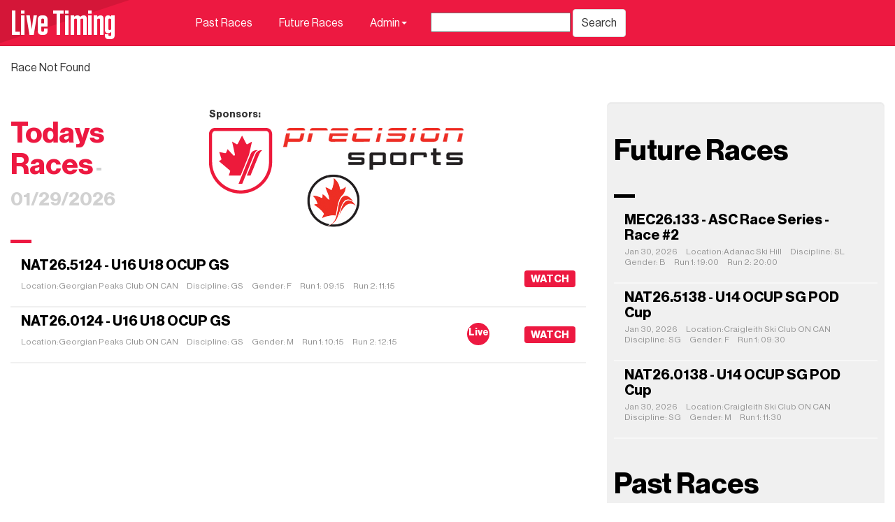

--- FILE ---
content_type: text/html; charset=UTF-8
request_url: https://www.live-timing.ca/
body_size: 2221
content:

<!DOCTYPE html>
<html lang="en">
  <head>
    <meta charset="utf-8">
    <title>ACA Live Timing - Home</title>
    <meta name="viewport" content="width=device-width, initial-scale=1.0">
    <meta name="description" content="Live Timing">
    <meta name="author" content="MEC Timing">
    <!-- Le styles -->
    <link href="/assets/stylesheets/main6.css" rel="stylesheet">
        <!--[if lt IE 9]>
        <script src="http://html5shiv.googlecode.com/svn/trunk/html5.js"></script>
        <script src="http://ajax.cdnjs.com/ajax/libs/json2/20110223/json2.js"></script>
        <![endif]-->
    <!-- Le fav and touch icons -->
     <!-- Global site tag (gtag.js) - Google Analytics -->
      <!--<script async src="https://www.googletagmanager.com/gtag/js?id=UA-154432388-1"></script>
      <script>
          window.dataLayer = window.dataLayer || [];
          function gtag(){dataLayer.push(arguments);}
          gtag('js', new Date());

          gtag('config', 'UA-154432388-1');
      </script>-->


  </head>

  <body>

  <nav class="navbar navbar-default navbar-fixed-top" role="navigation">
      <!-- Brand and toggle get grouped for better mobile display -->
      <div class="navbar-header">
          <button type="button" class="navbar-toggle collapsed" data-toggle="collapse" data-target="#bs-example-navbar-collapse-1">
              <span class="sr-only">Toggle navigation</span>
              <span class="icon-bar"></span>
              <span class="icon-bar"></span>
              <span class="icon-bar"></span>
          </button>
          <a class="navbar-brand" href="/">Live Timing</a>
          <div class="Header"></div>
      </div>
      <div class="container-fluid">


          <div class="collapse navbar-collapse" id="bs-example-navbar-collapse-1">
              <ul class="nav navbar-nav">
               <li><a href="/Races/Past/Week">Past Races</a></li>
               <li><a href="/Races/Future/Week">Future Races</a></li>
              <li class="dropdown" id="menu1">
                  <a href="#menu1" class="dropdown-toggle" data-toggle="dropdown">Admin<b class="caret"></b></a>
                  <ul class="dropdown-menu">
                     <li><a href="/Races/Request">Request National Race</a></li>
                      <li><a href="/Races/OtherRequest">Request Other Race</a></li>
                      <li><a href="/Races/Edit">Edit Race</a></li>
                      <li><a href="/Races/Test">Test Races</a></li>
                  </ul></li>
              <li>
                <div class="navbar-form navbar-left">
                  <input class="span2" id="search" type="text">
                  <button id="button-search" class="btn btn-default" type="button">Search</button>
                </div>
              </li>
            </ul>
          </div><!--/.nav-collapse -->
        </div>
      </div>
    </nav>

    <div class="content">
     <div class="row">
            <div class="span12">
                
				
    				<p class="alert alert-error">
        				Race Not Found
    				</p>
				
            </div>
        </div>
     
    

	<div class="row">
		<div class="col-md-8">
            <div class="row">
                <div class="col-md-4">
                    <h1>Todays Races<small> - 01/29/2026</small></h1>
                </div>
                <div class="col-md-8">
                        <div class="">
        <h6 class="muted">Sponsors:</h6>
        
            
                
                    <div class="sponsor-float"><a href="/Sponsor/4"><img  src="http://s3-us-west-2.amazonaws.com/mectiming-livetiming/Sponsors/ACALogo.png"/></a></div>
                


            
                
                    <div class="sponsor-float"><a href="/Sponsor/3"><img  src="http://s3-us-west-2.amazonaws.com/mectiming-livetiming/Sponsors/precisionTiming.png"/></a></div>
                


            
                
                    <div class="sponsor-float"><a href="/Sponsor/2"><img  src="http://s3-us-west-2.amazonaws.com/mectiming-livetiming/Sponsors/AA_logo_simple-150x150.png"/></a></div>
                


            
        
    </div>
                </div>
            </div>
            <div class="list-group">
               
                    
                        
<a href="/LiveTiming/NAT26.5124" class="race-group-item">

    <h4 class="list-group-item-heading">NAT26.5124 - U16 U18 OCUP GS</h4>
    <div class="list-group-item-text ">

        
            
                <h4><span class="pull-right label label-results" >Watch</span></h4>
            
        
        
        <ul class="list-inline">
            
            <li>Location:Georgian Peaks Club ON CAN</li>
            <li>Discipline: GS</li>
            <li>Gender: F</li>
            <li>Run 1: 09:15</li>
            
            <li>Run 2: 11:15</li>
            
        </ul>

    </div>
    </p>
</a>

                    
                        
<a href="/LiveTiming/NAT26.0124" class="race-group-item">

    <h4 class="list-group-item-heading">NAT26.0124 - U16 U18 OCUP GS</h4>
    <div class="list-group-item-text ">

        
            
                <h4><span class="pull-right label label-results" >Watch</span></h4>
            
        
        
        <div class="pull-right home-page-live live-icon">Live</div>
        
        <ul class="list-inline">
            
            <li>Location:Georgian Peaks Club ON CAN</li>
            <li>Discipline: GS</li>
            <li>Gender: M</li>
            <li>Run 1: 10:15</li>
            
            <li>Run 2: 12:15</li>
            
        </ul>

    </div>
    </p>
</a>

                    
                
            </div>
        </div>
        <div class="col-md-4">
            <div class="well well-lg">
            <div class="row">
                <a href="/Races/Future/Week"><h1 class="muted">Future Races</h1></a>

                <div class="list-group muted">
                    
                    
                    
<a href="#" class="race-group-item inactive-Link">

    <h4 class="list-group-item-heading">MEC26.133 - ASC Race Series - Race #2</h4>
    <div class="list-group-item-text ">

        
            
        
        
        <ul class="list-inline">
            
            <li>Jan 30, 2026</li>
            
            <li>Location:Adanac Ski Hill</li>
            <li>Discipline: SL</li>
            <li>Gender: B</li>
            <li>Run 1: 19:00</li>
            
            <li>Run 2: 20:00</li>
            
        </ul>

    </div>
    </p>
</a>

                    
                    
<a href="#" class="race-group-item inactive-Link">

    <h4 class="list-group-item-heading">NAT26.5138 - U14 OCUP SG POD Cup</h4>
    <div class="list-group-item-text ">

        
            
        
        
        <ul class="list-inline">
            
            <li>Jan 30, 2026</li>
            
            <li>Location:Craigleith Ski Club ON CAN</li>
            <li>Discipline: SG</li>
            <li>Gender: F</li>
            <li>Run 1: 09:30</li>
            
        </ul>

    </div>
    </p>
</a>

                    
                    
<a href="#" class="race-group-item inactive-Link">

    <h4 class="list-group-item-heading">NAT26.0138 - U14 OCUP SG POD Cup</h4>
    <div class="list-group-item-text ">

        
            
        
        
        <ul class="list-inline">
            
            <li>Jan 30, 2026</li>
            
            <li>Location:Craigleith Ski Club ON CAN</li>
            <li>Discipline: SG</li>
            <li>Gender: M</li>
            <li>Run 1: 11:30</li>
            
        </ul>

    </div>
    </p>
</a>

                    
                    
                </div>
            </div>
            <div class="row">
                <a href="/Races/Past/Season"><h1 class="muted">Past Races</h1></a>
                <div class="list-group muted">
                    
                        
                            
<a href="/LiveTiming/MEC26.167" class="race-group-item">

    <h4 class="list-group-item-heading">MEC26.167 - U10 Escarpment Series 9Y-Boys</h4>
    <div class="list-group-item-text ">

        
            <h4><span class="pull-right label label-results" >Results</span></h4>
        
        
        <ul class="list-inline">
            
            <li>Location:Alpine Ski Club</li>
            <li>Discipline: SL</li>
            <li>Gender: M</li>
            <li>Run 1: 10:00</li>
            
            <li>Run 2: 11:00</li>
            
        </ul>

    </div>
    </p>
</a>

                        
                            
<a href="/LiveTiming/NAT26.5202" class="race-group-item">

    <h4 class="list-group-item-heading">NAT26.5202 - U16 U18 SCup B1</h4>
    <div class="list-group-item-text ">

        
            <h4><span class="pull-right label label-results" >Results</span></h4>
        
        
        <ul class="list-inline">
            
            <li>Location:Alpine Ski Club ON CAN</li>
            <li>Discipline: GS</li>
            <li>Gender: F</li>
            <li>Run 1: 13:00</li>
            
            <li>Run 2: 14:00</li>
            
        </ul>

    </div>
    </p>
</a>

                        
                            
<a href="/LiveTiming/NAT26.5166" class="race-group-item">

    <h4 class="list-group-item-heading">NAT26.5166 - U14 SCup B2</h4>
    <div class="list-group-item-text ">

        
            <h4><span class="pull-right label label-results" >Results</span></h4>
        
        
        <ul class="list-inline">
            
            <li>Location:Craigleith Ski Club ON CAN</li>
            <li>Discipline: SL</li>
            <li>Gender: F</li>
            <li>Run 1: 09:30</li>
            
            <li>Run 2: 11:30</li>
            
        </ul>

    </div>
    </p>
</a>

                        
                    
                </div>
            </div>
            </div>
        </div>
	</div>



        <div id="push"></div>
    </div> <!-- /container -->


    <!-- Le javascript -->
    <!-- Placed at the end of the document so the pages load faster 
         Using CDN's-->
  
    <script src="/assets/javascripts/main8.min.js"></script>
    <!-- do not cache this -->


    
	<script>
		
    </script>
  </body>
</html>
